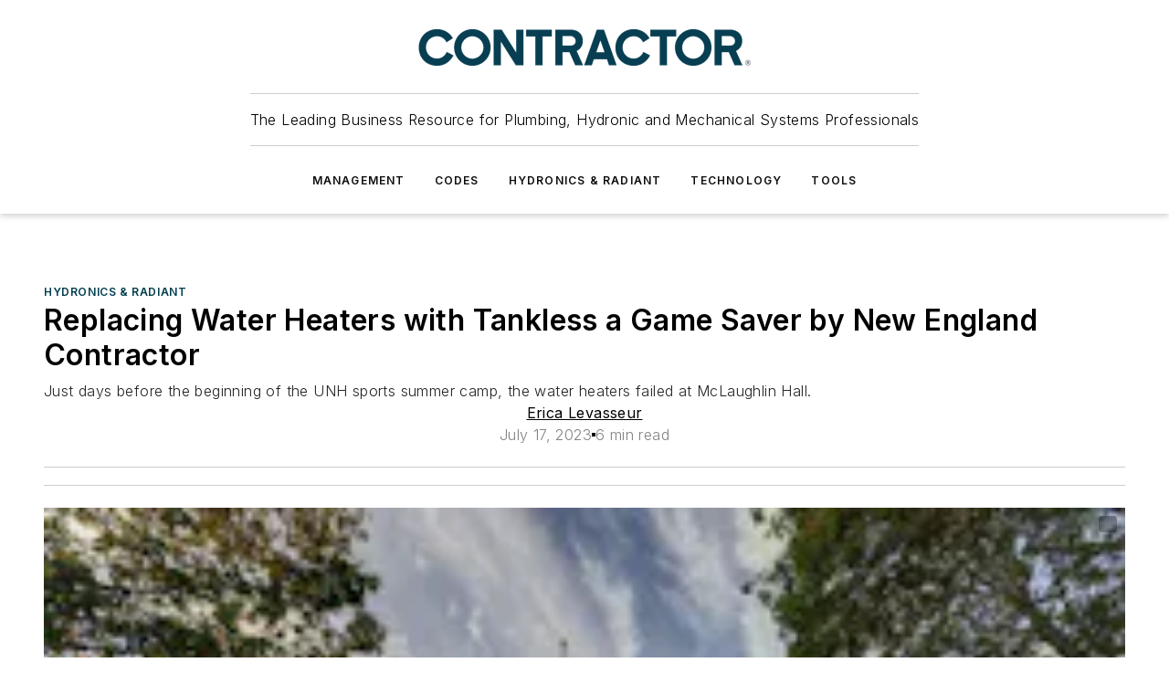

--- FILE ---
content_type: text/javascript; charset=utf-8
request_url: https://www.contractormag.com/_nuxt/CommentsBlock-DTZixJkR.mjs
body_size: 70
content:
const __vite__mapDeps=(i,m=__vite__mapDeps,d=(m.f||(m.f=["./WebViafouraCommenting-CWwe4ZvY.mjs","./CaHEyuQ-.js","./entry.DT5col0L.css","./WebViafouraCommenting.Bpp29Wst.css"])))=>i.map(i=>d[i]);
import{a as o,g as r,h as s,i as a,e as m,O as i,Q as p}from"#entry";const _=i(()=>p(()=>import("./WebViafouraCommenting-CWwe4ZvY.mjs"),__vite__mapDeps([0,1,2,3]),import.meta.url).then(e=>e.default||e)),l={__name:"CommentsBlock",props:{page:{type:Object,required:!0,validator(e){return e.pageData?.id!==void 0}}},setup(e){const{$ss:t}=o();return(c,u)=>{const n=_;return a(t).modules.memberships&&a(t).memberships.commenting?(m(),r(n,{key:0,"container-id":e.page.pageData.id},null,8,["container-id"])):s("",!0)}}};export{l as default};
